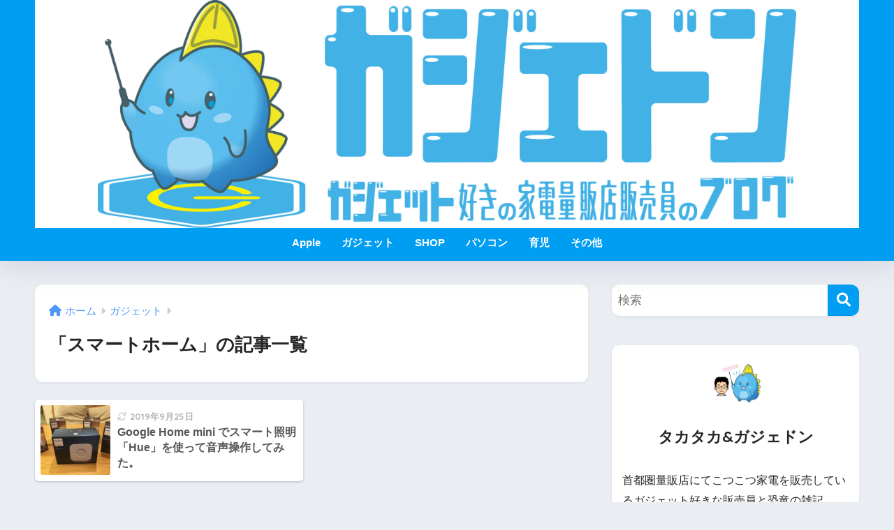

--- FILE ---
content_type: text/html; charset=UTF-8
request_url: https://www.gadgetkaden.com/entry/category/%E3%82%AC%E3%82%B8%E3%82%A7%E3%83%83%E3%83%88/%E3%82%B9%E3%83%9E%E3%83%BC%E3%83%88%E3%83%9B%E3%83%BC%E3%83%A0
body_size: 16167
content:

<!DOCTYPE html>
<html lang="ja">
<head>
  <meta charset="utf-8">
  <meta http-equiv="X-UA-Compatible" content="IE=edge">
  <meta name="HandheldFriendly" content="True">
  <meta name="MobileOptimized" content="320">
  <meta name="viewport" content="width=device-width, initial-scale=1, viewport-fit=cover"/>
  <meta name="msapplication-TileColor" content="#1C81E6">
  <meta name="theme-color" content="#1C81E6">
  <link rel="pingback" href="https://www.gadgetkaden.com/xmlrpc.php">
  <title>「スマートホーム」の記事一覧 | ガジェドン</title>
<meta name='robots' content='max-image-preview:large' />
<link rel='dns-prefetch' href='//fonts.googleapis.com' />
<link rel='dns-prefetch' href='//use.fontawesome.com' />
<link rel="alternate" type="application/rss+xml" title="ガジェドン &raquo; フィード" href="https://www.gadgetkaden.com/feed" />
<link rel="alternate" type="application/rss+xml" title="ガジェドン &raquo; コメントフィード" href="https://www.gadgetkaden.com/comments/feed" />
<script type="text/javascript">
window._wpemojiSettings = {"baseUrl":"https:\/\/s.w.org\/images\/core\/emoji\/14.0.0\/72x72\/","ext":".png","svgUrl":"https:\/\/s.w.org\/images\/core\/emoji\/14.0.0\/svg\/","svgExt":".svg","source":{"concatemoji":"https:\/\/www.gadgetkaden.com\/wp-includes\/js\/wp-emoji-release.min.js?ver=6.1.9"}};
/*! This file is auto-generated */
!function(e,a,t){var n,r,o,i=a.createElement("canvas"),p=i.getContext&&i.getContext("2d");function s(e,t){var a=String.fromCharCode,e=(p.clearRect(0,0,i.width,i.height),p.fillText(a.apply(this,e),0,0),i.toDataURL());return p.clearRect(0,0,i.width,i.height),p.fillText(a.apply(this,t),0,0),e===i.toDataURL()}function c(e){var t=a.createElement("script");t.src=e,t.defer=t.type="text/javascript",a.getElementsByTagName("head")[0].appendChild(t)}for(o=Array("flag","emoji"),t.supports={everything:!0,everythingExceptFlag:!0},r=0;r<o.length;r++)t.supports[o[r]]=function(e){if(p&&p.fillText)switch(p.textBaseline="top",p.font="600 32px Arial",e){case"flag":return s([127987,65039,8205,9895,65039],[127987,65039,8203,9895,65039])?!1:!s([55356,56826,55356,56819],[55356,56826,8203,55356,56819])&&!s([55356,57332,56128,56423,56128,56418,56128,56421,56128,56430,56128,56423,56128,56447],[55356,57332,8203,56128,56423,8203,56128,56418,8203,56128,56421,8203,56128,56430,8203,56128,56423,8203,56128,56447]);case"emoji":return!s([129777,127995,8205,129778,127999],[129777,127995,8203,129778,127999])}return!1}(o[r]),t.supports.everything=t.supports.everything&&t.supports[o[r]],"flag"!==o[r]&&(t.supports.everythingExceptFlag=t.supports.everythingExceptFlag&&t.supports[o[r]]);t.supports.everythingExceptFlag=t.supports.everythingExceptFlag&&!t.supports.flag,t.DOMReady=!1,t.readyCallback=function(){t.DOMReady=!0},t.supports.everything||(n=function(){t.readyCallback()},a.addEventListener?(a.addEventListener("DOMContentLoaded",n,!1),e.addEventListener("load",n,!1)):(e.attachEvent("onload",n),a.attachEvent("onreadystatechange",function(){"complete"===a.readyState&&t.readyCallback()})),(e=t.source||{}).concatemoji?c(e.concatemoji):e.wpemoji&&e.twemoji&&(c(e.twemoji),c(e.wpemoji)))}(window,document,window._wpemojiSettings);
</script>
<style type="text/css">
img.wp-smiley,
img.emoji {
	display: inline !important;
	border: none !important;
	box-shadow: none !important;
	height: 1em !important;
	width: 1em !important;
	margin: 0 0.07em !important;
	vertical-align: -0.1em !important;
	background: none !important;
	padding: 0 !important;
}
</style>
	<link rel='stylesheet' id='sng-stylesheet-css' href='https://www.gadgetkaden.com/wp-content/themes/sango-theme/style.css?version=3.5.20' type='text/css' media='all' />
<link rel='stylesheet' id='sng-option-css' href='https://www.gadgetkaden.com/wp-content/themes/sango-theme/entry-option.css?version=3.5.20' type='text/css' media='all' />
<link rel='stylesheet' id='sng-old-css-css' href='https://www.gadgetkaden.com/wp-content/themes/sango-theme/style-old.css?version=3.5.20' type='text/css' media='all' />
<link rel='stylesheet' id='sango_theme_gutenberg-style-css' href='https://www.gadgetkaden.com/wp-content/themes/sango-theme/library/gutenberg/dist/build/style-blocks.css?version=3.5.20' type='text/css' media='all' />
<style id='sango_theme_gutenberg-style-inline-css' type='text/css'>
:root{--sgb-main-color:#009EF3;--sgb-pastel-color:#b4e0fa;--sgb-accent-color:#ffb36b;--wp--preset--color--sango-main:var(--sgb-main-color);--wp--preset--color--sango-pastel:var(--sgb-pastel-color);--wp--preset--color--sango-accent:var(--sgb-accent-color)}
</style>
<link rel='stylesheet' id='sng-googlefonts-css' href='https://fonts.googleapis.com/css?family=Quicksand%3A500%2C700&#038;display=swap' type='text/css' media='all' />
<link rel='stylesheet' id='sng-fontawesome-css' href='https://use.fontawesome.com/releases/v6.1.1/css/all.css' type='text/css' media='all' />
<link rel='stylesheet' id='wp-block-library-css' href='https://www.gadgetkaden.com/wp-includes/css/dist/block-library/style.min.css?ver=6.1.9' type='text/css' media='all' />
<link rel='stylesheet' id='wp-components-css' href='https://www.gadgetkaden.com/wp-includes/css/dist/components/style.min.css?ver=6.1.9' type='text/css' media='all' />
<link rel='stylesheet' id='wp-block-editor-css' href='https://www.gadgetkaden.com/wp-includes/css/dist/block-editor/style.min.css?ver=6.1.9' type='text/css' media='all' />
<link rel='stylesheet' id='wp-nux-css' href='https://www.gadgetkaden.com/wp-includes/css/dist/nux/style.min.css?ver=6.1.9' type='text/css' media='all' />
<link rel='stylesheet' id='wp-reusable-blocks-css' href='https://www.gadgetkaden.com/wp-includes/css/dist/reusable-blocks/style.min.css?ver=6.1.9' type='text/css' media='all' />
<link rel='stylesheet' id='wp-editor-css' href='https://www.gadgetkaden.com/wp-includes/css/dist/editor/style.min.css?ver=6.1.9' type='text/css' media='all' />
<link rel='stylesheet' id='poripu-theme-gutenberg-cgb-style-css-css' href='https://www.gadgetkaden.com/wp-content/plugins/poripu-theme-gutenberg/dist/blocks.style.build.css' type='text/css' media='all' />
<style id='global-styles-inline-css' type='text/css'>
body{--wp--preset--color--black: #000000;--wp--preset--color--cyan-bluish-gray: #abb8c3;--wp--preset--color--white: #ffffff;--wp--preset--color--pale-pink: #f78da7;--wp--preset--color--vivid-red: #cf2e2e;--wp--preset--color--luminous-vivid-orange: #ff6900;--wp--preset--color--luminous-vivid-amber: #fcb900;--wp--preset--color--light-green-cyan: #7bdcb5;--wp--preset--color--vivid-green-cyan: #00d084;--wp--preset--color--pale-cyan-blue: #8ed1fc;--wp--preset--color--vivid-cyan-blue: #0693e3;--wp--preset--color--vivid-purple: #9b51e0;--wp--preset--color--sango-main: var(--sgb-main-color);--wp--preset--color--sango-pastel: var(--sgb-pastel-color);--wp--preset--color--sango-accent: var(--sgb-accent-color);--wp--preset--color--sango-blue: #009EF3;--wp--preset--color--sango-orange: #ffb36b;--wp--preset--color--sango-red: #f88080;--wp--preset--color--sango-green: #90d581;--wp--preset--color--sango-black: #333;--wp--preset--color--sango-gray: gray;--wp--preset--color--sango-silver: whitesmoke;--wp--preset--color--sango-light-blue: #b4e0fa;--wp--preset--color--sango-light-red: #ffebeb;--wp--preset--color--sango-light-orange: #fff9e6;--wp--preset--gradient--vivid-cyan-blue-to-vivid-purple: linear-gradient(135deg,rgba(6,147,227,1) 0%,rgb(155,81,224) 100%);--wp--preset--gradient--light-green-cyan-to-vivid-green-cyan: linear-gradient(135deg,rgb(122,220,180) 0%,rgb(0,208,130) 100%);--wp--preset--gradient--luminous-vivid-amber-to-luminous-vivid-orange: linear-gradient(135deg,rgba(252,185,0,1) 0%,rgba(255,105,0,1) 100%);--wp--preset--gradient--luminous-vivid-orange-to-vivid-red: linear-gradient(135deg,rgba(255,105,0,1) 0%,rgb(207,46,46) 100%);--wp--preset--gradient--very-light-gray-to-cyan-bluish-gray: linear-gradient(135deg,rgb(238,238,238) 0%,rgb(169,184,195) 100%);--wp--preset--gradient--cool-to-warm-spectrum: linear-gradient(135deg,rgb(74,234,220) 0%,rgb(151,120,209) 20%,rgb(207,42,186) 40%,rgb(238,44,130) 60%,rgb(251,105,98) 80%,rgb(254,248,76) 100%);--wp--preset--gradient--blush-light-purple: linear-gradient(135deg,rgb(255,206,236) 0%,rgb(152,150,240) 100%);--wp--preset--gradient--blush-bordeaux: linear-gradient(135deg,rgb(254,205,165) 0%,rgb(254,45,45) 50%,rgb(107,0,62) 100%);--wp--preset--gradient--luminous-dusk: linear-gradient(135deg,rgb(255,203,112) 0%,rgb(199,81,192) 50%,rgb(65,88,208) 100%);--wp--preset--gradient--pale-ocean: linear-gradient(135deg,rgb(255,245,203) 0%,rgb(182,227,212) 50%,rgb(51,167,181) 100%);--wp--preset--gradient--electric-grass: linear-gradient(135deg,rgb(202,248,128) 0%,rgb(113,206,126) 100%);--wp--preset--gradient--midnight: linear-gradient(135deg,rgb(2,3,129) 0%,rgb(40,116,252) 100%);--wp--preset--duotone--dark-grayscale: url('#wp-duotone-dark-grayscale');--wp--preset--duotone--grayscale: url('#wp-duotone-grayscale');--wp--preset--duotone--purple-yellow: url('#wp-duotone-purple-yellow');--wp--preset--duotone--blue-red: url('#wp-duotone-blue-red');--wp--preset--duotone--midnight: url('#wp-duotone-midnight');--wp--preset--duotone--magenta-yellow: url('#wp-duotone-magenta-yellow');--wp--preset--duotone--purple-green: url('#wp-duotone-purple-green');--wp--preset--duotone--blue-orange: url('#wp-duotone-blue-orange');--wp--preset--font-size--small: 13px;--wp--preset--font-size--medium: 20px;--wp--preset--font-size--large: 36px;--wp--preset--font-size--x-large: 42px;--wp--preset--font-family--default: "Helvetica", "Arial", "Hiragino Kaku Gothic ProN", "Hiragino Sans", YuGothic, "Yu Gothic", "メイリオ", Meiryo, sans-serif;--wp--preset--font-family--notosans: "Noto Sans JP", var(--wp--preset--font-family--default);--wp--preset--font-family--mplusrounded: "M PLUS Rounded 1c", var(--wp--preset--font-family--default);--wp--preset--font-family--dfont: "Quicksand", var(--wp--preset--font-family--default);--wp--preset--spacing--20: 0.44rem;--wp--preset--spacing--30: 0.67rem;--wp--preset--spacing--40: 1rem;--wp--preset--spacing--50: 1.5rem;--wp--preset--spacing--60: 2.25rem;--wp--preset--spacing--70: 3.38rem;--wp--preset--spacing--80: 5.06rem;--wp--custom--wrap--width: 92%;--wp--custom--wrap--default-width: 800px;--wp--custom--wrap--content-width: 1180px;--wp--custom--wrap--max-width: var(--wp--custom--wrap--content-width);--wp--custom--wrap--side: 30%;--wp--custom--wrap--gap: 2em;--wp--custom--wrap--mobile--padding: 15px;--wp--custom--shadow--large: 0 15px 30px -7px rgba(0, 12, 66, 0.15 );--wp--custom--shadow--large-hover: 0 40px 50px -15px rgba(0, 12, 66, 0.2 );--wp--custom--shadow--medium: 0 6px 13px -3px rgba(0, 12, 66, 0.1), 0 0px 1px rgba(0,30,100, 0.1 );--wp--custom--shadow--medium-hover: 0 12px 45px -9px rgb(0 0 0 / 23%);--wp--custom--shadow--solid: 0 1px 2px 0 rgba(24, 44, 84, 0.1), 0 1px 3px 1px rgba(24, 44, 84, 0.1);--wp--custom--shadow--solid-hover: 0 2px 4px 0 rgba(24, 44, 84, 0.1), 0 2px 8px 0 rgba(24, 44, 84, 0.1);--wp--custom--shadow--small: 0 2px 4px #4385bb12;--wp--custom--rounded--medium: 12px;--wp--custom--rounded--small: 6px;--wp--custom--widget--padding-horizontal: 18px;--wp--custom--widget--padding-vertical: 6px;--wp--custom--widget--icon-margin: 6px;--wp--custom--widget--gap: 2.5em;--wp--custom--entry--gap: 1.5rem;--wp--custom--entry--gap-mobile: 1rem;--wp--custom--entry--border-color: #eaedf2;--wp--custom--animation--fade-in: fadeIn 0.7s ease 0s 1 normal;--wp--custom--animation--header: fadeHeader 1s ease 0s 1 normal;--wp--custom--transition--default: 0.3s ease-in-out;--wp--custom--totop--opacity: 0.6;--wp--custom--totop--right: 18px;--wp--custom--totop--bottom: 20px;--wp--custom--totop--mobile--right: 15px;--wp--custom--totop--mobile--bottom: 10px;--wp--custom--toc--button--opacity: 0.6;--wp--custom--footer--column-gap: 40px;}body { margin: 0;--wp--style--global--content-size: 900px;--wp--style--global--wide-size: 980px; }.wp-site-blocks > .alignleft { float: left; margin-right: 2em; }.wp-site-blocks > .alignright { float: right; margin-left: 2em; }.wp-site-blocks > .aligncenter { justify-content: center; margin-left: auto; margin-right: auto; }.wp-site-blocks > * { margin-block-start: 0; margin-block-end: 0; }.wp-site-blocks > * + * { margin-block-start: 1.5rem; }body { --wp--style--block-gap: 1.5rem; }body .is-layout-flow > *{margin-block-start: 0;margin-block-end: 0;}body .is-layout-flow > * + *{margin-block-start: 1.5rem;margin-block-end: 0;}body .is-layout-constrained > *{margin-block-start: 0;margin-block-end: 0;}body .is-layout-constrained > * + *{margin-block-start: 1.5rem;margin-block-end: 0;}body .is-layout-flex{gap: 1.5rem;}body .is-layout-flow > .alignleft{float: left;margin-inline-start: 0;margin-inline-end: 2em;}body .is-layout-flow > .alignright{float: right;margin-inline-start: 2em;margin-inline-end: 0;}body .is-layout-flow > .aligncenter{margin-left: auto !important;margin-right: auto !important;}body .is-layout-constrained > .alignleft{float: left;margin-inline-start: 0;margin-inline-end: 2em;}body .is-layout-constrained > .alignright{float: right;margin-inline-start: 2em;margin-inline-end: 0;}body .is-layout-constrained > .aligncenter{margin-left: auto !important;margin-right: auto !important;}body .is-layout-constrained > :where(:not(.alignleft):not(.alignright):not(.alignfull)){max-width: var(--wp--style--global--content-size);margin-left: auto !important;margin-right: auto !important;}body .is-layout-constrained > .alignwide{max-width: var(--wp--style--global--wide-size);}body .is-layout-flex{display: flex;}body .is-layout-flex{flex-wrap: wrap;align-items: center;}body .is-layout-flex > *{margin: 0;}body{font-family: var(--sgb-font-family);padding-top: 0px;padding-right: 0px;padding-bottom: 0px;padding-left: 0px;}a:where(:not(.wp-element-button)){text-decoration: underline;}.wp-element-button, .wp-block-button__link{background-color: #32373c;border-width: 0;color: #fff;font-family: inherit;font-size: inherit;line-height: inherit;padding: calc(0.667em + 2px) calc(1.333em + 2px);text-decoration: none;}.has-black-color{color: var(--wp--preset--color--black) !important;}.has-cyan-bluish-gray-color{color: var(--wp--preset--color--cyan-bluish-gray) !important;}.has-white-color{color: var(--wp--preset--color--white) !important;}.has-pale-pink-color{color: var(--wp--preset--color--pale-pink) !important;}.has-vivid-red-color{color: var(--wp--preset--color--vivid-red) !important;}.has-luminous-vivid-orange-color{color: var(--wp--preset--color--luminous-vivid-orange) !important;}.has-luminous-vivid-amber-color{color: var(--wp--preset--color--luminous-vivid-amber) !important;}.has-light-green-cyan-color{color: var(--wp--preset--color--light-green-cyan) !important;}.has-vivid-green-cyan-color{color: var(--wp--preset--color--vivid-green-cyan) !important;}.has-pale-cyan-blue-color{color: var(--wp--preset--color--pale-cyan-blue) !important;}.has-vivid-cyan-blue-color{color: var(--wp--preset--color--vivid-cyan-blue) !important;}.has-vivid-purple-color{color: var(--wp--preset--color--vivid-purple) !important;}.has-sango-main-color{color: var(--wp--preset--color--sango-main) !important;}.has-sango-pastel-color{color: var(--wp--preset--color--sango-pastel) !important;}.has-sango-accent-color{color: var(--wp--preset--color--sango-accent) !important;}.has-sango-blue-color{color: var(--wp--preset--color--sango-blue) !important;}.has-sango-orange-color{color: var(--wp--preset--color--sango-orange) !important;}.has-sango-red-color{color: var(--wp--preset--color--sango-red) !important;}.has-sango-green-color{color: var(--wp--preset--color--sango-green) !important;}.has-sango-black-color{color: var(--wp--preset--color--sango-black) !important;}.has-sango-gray-color{color: var(--wp--preset--color--sango-gray) !important;}.has-sango-silver-color{color: var(--wp--preset--color--sango-silver) !important;}.has-sango-light-blue-color{color: var(--wp--preset--color--sango-light-blue) !important;}.has-sango-light-red-color{color: var(--wp--preset--color--sango-light-red) !important;}.has-sango-light-orange-color{color: var(--wp--preset--color--sango-light-orange) !important;}.has-black-background-color{background-color: var(--wp--preset--color--black) !important;}.has-cyan-bluish-gray-background-color{background-color: var(--wp--preset--color--cyan-bluish-gray) !important;}.has-white-background-color{background-color: var(--wp--preset--color--white) !important;}.has-pale-pink-background-color{background-color: var(--wp--preset--color--pale-pink) !important;}.has-vivid-red-background-color{background-color: var(--wp--preset--color--vivid-red) !important;}.has-luminous-vivid-orange-background-color{background-color: var(--wp--preset--color--luminous-vivid-orange) !important;}.has-luminous-vivid-amber-background-color{background-color: var(--wp--preset--color--luminous-vivid-amber) !important;}.has-light-green-cyan-background-color{background-color: var(--wp--preset--color--light-green-cyan) !important;}.has-vivid-green-cyan-background-color{background-color: var(--wp--preset--color--vivid-green-cyan) !important;}.has-pale-cyan-blue-background-color{background-color: var(--wp--preset--color--pale-cyan-blue) !important;}.has-vivid-cyan-blue-background-color{background-color: var(--wp--preset--color--vivid-cyan-blue) !important;}.has-vivid-purple-background-color{background-color: var(--wp--preset--color--vivid-purple) !important;}.has-sango-main-background-color{background-color: var(--wp--preset--color--sango-main) !important;}.has-sango-pastel-background-color{background-color: var(--wp--preset--color--sango-pastel) !important;}.has-sango-accent-background-color{background-color: var(--wp--preset--color--sango-accent) !important;}.has-sango-blue-background-color{background-color: var(--wp--preset--color--sango-blue) !important;}.has-sango-orange-background-color{background-color: var(--wp--preset--color--sango-orange) !important;}.has-sango-red-background-color{background-color: var(--wp--preset--color--sango-red) !important;}.has-sango-green-background-color{background-color: var(--wp--preset--color--sango-green) !important;}.has-sango-black-background-color{background-color: var(--wp--preset--color--sango-black) !important;}.has-sango-gray-background-color{background-color: var(--wp--preset--color--sango-gray) !important;}.has-sango-silver-background-color{background-color: var(--wp--preset--color--sango-silver) !important;}.has-sango-light-blue-background-color{background-color: var(--wp--preset--color--sango-light-blue) !important;}.has-sango-light-red-background-color{background-color: var(--wp--preset--color--sango-light-red) !important;}.has-sango-light-orange-background-color{background-color: var(--wp--preset--color--sango-light-orange) !important;}.has-black-border-color{border-color: var(--wp--preset--color--black) !important;}.has-cyan-bluish-gray-border-color{border-color: var(--wp--preset--color--cyan-bluish-gray) !important;}.has-white-border-color{border-color: var(--wp--preset--color--white) !important;}.has-pale-pink-border-color{border-color: var(--wp--preset--color--pale-pink) !important;}.has-vivid-red-border-color{border-color: var(--wp--preset--color--vivid-red) !important;}.has-luminous-vivid-orange-border-color{border-color: var(--wp--preset--color--luminous-vivid-orange) !important;}.has-luminous-vivid-amber-border-color{border-color: var(--wp--preset--color--luminous-vivid-amber) !important;}.has-light-green-cyan-border-color{border-color: var(--wp--preset--color--light-green-cyan) !important;}.has-vivid-green-cyan-border-color{border-color: var(--wp--preset--color--vivid-green-cyan) !important;}.has-pale-cyan-blue-border-color{border-color: var(--wp--preset--color--pale-cyan-blue) !important;}.has-vivid-cyan-blue-border-color{border-color: var(--wp--preset--color--vivid-cyan-blue) !important;}.has-vivid-purple-border-color{border-color: var(--wp--preset--color--vivid-purple) !important;}.has-sango-main-border-color{border-color: var(--wp--preset--color--sango-main) !important;}.has-sango-pastel-border-color{border-color: var(--wp--preset--color--sango-pastel) !important;}.has-sango-accent-border-color{border-color: var(--wp--preset--color--sango-accent) !important;}.has-sango-blue-border-color{border-color: var(--wp--preset--color--sango-blue) !important;}.has-sango-orange-border-color{border-color: var(--wp--preset--color--sango-orange) !important;}.has-sango-red-border-color{border-color: var(--wp--preset--color--sango-red) !important;}.has-sango-green-border-color{border-color: var(--wp--preset--color--sango-green) !important;}.has-sango-black-border-color{border-color: var(--wp--preset--color--sango-black) !important;}.has-sango-gray-border-color{border-color: var(--wp--preset--color--sango-gray) !important;}.has-sango-silver-border-color{border-color: var(--wp--preset--color--sango-silver) !important;}.has-sango-light-blue-border-color{border-color: var(--wp--preset--color--sango-light-blue) !important;}.has-sango-light-red-border-color{border-color: var(--wp--preset--color--sango-light-red) !important;}.has-sango-light-orange-border-color{border-color: var(--wp--preset--color--sango-light-orange) !important;}.has-vivid-cyan-blue-to-vivid-purple-gradient-background{background: var(--wp--preset--gradient--vivid-cyan-blue-to-vivid-purple) !important;}.has-light-green-cyan-to-vivid-green-cyan-gradient-background{background: var(--wp--preset--gradient--light-green-cyan-to-vivid-green-cyan) !important;}.has-luminous-vivid-amber-to-luminous-vivid-orange-gradient-background{background: var(--wp--preset--gradient--luminous-vivid-amber-to-luminous-vivid-orange) !important;}.has-luminous-vivid-orange-to-vivid-red-gradient-background{background: var(--wp--preset--gradient--luminous-vivid-orange-to-vivid-red) !important;}.has-very-light-gray-to-cyan-bluish-gray-gradient-background{background: var(--wp--preset--gradient--very-light-gray-to-cyan-bluish-gray) !important;}.has-cool-to-warm-spectrum-gradient-background{background: var(--wp--preset--gradient--cool-to-warm-spectrum) !important;}.has-blush-light-purple-gradient-background{background: var(--wp--preset--gradient--blush-light-purple) !important;}.has-blush-bordeaux-gradient-background{background: var(--wp--preset--gradient--blush-bordeaux) !important;}.has-luminous-dusk-gradient-background{background: var(--wp--preset--gradient--luminous-dusk) !important;}.has-pale-ocean-gradient-background{background: var(--wp--preset--gradient--pale-ocean) !important;}.has-electric-grass-gradient-background{background: var(--wp--preset--gradient--electric-grass) !important;}.has-midnight-gradient-background{background: var(--wp--preset--gradient--midnight) !important;}.has-small-font-size{font-size: var(--wp--preset--font-size--small) !important;}.has-medium-font-size{font-size: var(--wp--preset--font-size--medium) !important;}.has-large-font-size{font-size: var(--wp--preset--font-size--large) !important;}.has-x-large-font-size{font-size: var(--wp--preset--font-size--x-large) !important;}.has-default-font-family{font-family: var(--wp--preset--font-family--default) !important;}.has-notosans-font-family{font-family: var(--wp--preset--font-family--notosans) !important;}.has-mplusrounded-font-family{font-family: var(--wp--preset--font-family--mplusrounded) !important;}.has-dfont-font-family{font-family: var(--wp--preset--font-family--dfont) !important;}
.wp-block-navigation a:where(:not(.wp-element-button)){color: inherit;}
.wp-block-pullquote{font-size: 1.5em;line-height: 1.6;}
.wp-block-button .wp-block-button__link{background-color: var(--wp--preset--color--sango-main);border-radius: var(--wp--custom--rounded--medium);color: #fff;font-size: 18px;font-weight: 600;padding-top: 0.4em;padding-right: 1.3em;padding-bottom: 0.4em;padding-left: 1.3em;}
</style>
<link rel='stylesheet' id='avatar-manager-css' href='https://www.gadgetkaden.com/wp-content/plugins/avatar-manager/assets/css/avatar-manager.min.css' type='text/css' media='all' />
<link rel='stylesheet' id='contact-form-7-css' href='https://www.gadgetkaden.com/wp-content/plugins/contact-form-7/includes/css/styles.css' type='text/css' media='all' />
<link rel='stylesheet' id='sbd-block-style-post-css' href='https://www.gadgetkaden.com/wp-content/plugins/simpleblogdesign-main/build/style-index.css' type='text/css' media='all' />
<link rel='stylesheet' id='sbd-sroll-css-css' href='https://www.gadgetkaden.com/wp-content/plugins/simpleblogdesign-main/addon/scroll-hint/style.css' type='text/css' media='all' />
<link rel='stylesheet' id='yyi_rinker_stylesheet-css' href='https://www.gadgetkaden.com/wp-content/plugins/yyi-rinker/css/style.css?v=1.1.10' type='text/css' media='all' />
<link rel='stylesheet' id='child-style-css' href='https://www.gadgetkaden.com/wp-content/themes/sango-theme-child/style.css' type='text/css' media='all' />
<link rel='stylesheet' id='sbd_style-css' href='https://www.gadgetkaden.com/?sbd=1' type='text/css' media='all' />
<script type='text/javascript' src='https://www.gadgetkaden.com/wp-includes/js/jquery/jquery.min.js?ver=3.6.1' id='jquery-core-js'></script>
<script type='text/javascript' src='https://www.gadgetkaden.com/wp-includes/js/jquery/jquery-migrate.min.js?ver=3.3.2' id='jquery-migrate-js'></script>
<script type='text/javascript' src='https://www.gadgetkaden.com/wp-content/plugins/avatar-manager/assets/js/avatar-manager.min.js' id='avatar-manager-js'></script>
<script type='application/json' id='wpp-json'>
{"sampling_active":0,"sampling_rate":100,"ajax_url":"https:\/\/www.gadgetkaden.com\/wp-json\/wordpress-popular-posts\/v1\/popular-posts","api_url":"https:\/\/www.gadgetkaden.com\/wp-json\/wordpress-popular-posts","ID":0,"token":"26f2eac199","lang":0,"debug":0}
</script>
<script type='text/javascript' src='https://www.gadgetkaden.com/wp-content/plugins/wordpress-popular-posts/assets/js/wpp.min.js' id='wpp-js-js'></script>
<script type='text/javascript' src='https://www.gadgetkaden.com/wp-content/plugins/yyi-rinker/js/event-tracking.js?v=1.1.10' id='yyi_rinker_event_tracking_script-js'></script>
<link rel="https://api.w.org/" href="https://www.gadgetkaden.com/wp-json/" /><link rel="alternate" type="application/json" href="https://www.gadgetkaden.com/wp-json/wp/v2/categories/33" /><link rel="EditURI" type="application/rsd+xml" title="RSD" href="https://www.gadgetkaden.com/xmlrpc.php?rsd" />
            <style id="wpp-loading-animation-styles">@-webkit-keyframes bgslide{from{background-position-x:0}to{background-position-x:-200%}}@keyframes bgslide{from{background-position-x:0}to{background-position-x:-200%}}.wpp-widget-placeholder,.wpp-widget-block-placeholder{margin:0 auto;width:60px;height:3px;background:#dd3737;background:linear-gradient(90deg,#dd3737 0%,#571313 10%,#dd3737 100%);background-size:200% auto;border-radius:3px;-webkit-animation:bgslide 1s infinite linear;animation:bgslide 1s infinite linear}</style>
            <script type="text/javascript" language="javascript">
    var vc_pid = "886043357";
</script><script type="text/javascript" src="//aml.valuecommerce.com/vcdal.js" async></script><style>
.yyi-rinker-images {
    display: flex;
    justify-content: center;
    align-items: center;
    position: relative;

}
div.yyi-rinker-image img.yyi-rinker-main-img.hidden {
    display: none;
}

.yyi-rinker-images-arrow {
    cursor: pointer;
    position: absolute;
    top: 50%;
    display: block;
    margin-top: -11px;
    opacity: 0.6;
    width: 22px;
}

.yyi-rinker-images-arrow-left{
    left: -10px;
}
.yyi-rinker-images-arrow-right{
    right: -10px;
}

.yyi-rinker-images-arrow-left.hidden {
    display: none;
}

.yyi-rinker-images-arrow-right.hidden {
    display: none;
}
div.yyi-rinker-contents.yyi-rinker-design-tate  div.yyi-rinker-box{
    flex-direction: column;
}

div.yyi-rinker-contents.yyi-rinker-design-slim div.yyi-rinker-box .yyi-rinker-links {
    flex-direction: column;
}

div.yyi-rinker-contents.yyi-rinker-design-slim div.yyi-rinker-info {
    width: 100%;
}

div.yyi-rinker-contents.yyi-rinker-design-slim .yyi-rinker-title {
    text-align: center;
}

div.yyi-rinker-contents.yyi-rinker-design-slim .yyi-rinker-links {
    text-align: center;
}
div.yyi-rinker-contents.yyi-rinker-design-slim .yyi-rinker-image {
    margin: auto;
}

div.yyi-rinker-contents.yyi-rinker-design-slim div.yyi-rinker-info ul.yyi-rinker-links li {
	align-self: stretch;
}
div.yyi-rinker-contents.yyi-rinker-design-slim div.yyi-rinker-box div.yyi-rinker-info {
	padding: 0;
}
div.yyi-rinker-contents.yyi-rinker-design-slim div.yyi-rinker-box {
	flex-direction: column;
	padding: 14px 5px 0;
}

.yyi-rinker-design-slim div.yyi-rinker-box div.yyi-rinker-info {
	text-align: center;
}

.yyi-rinker-design-slim div.price-box span.price {
	display: block;
}

div.yyi-rinker-contents.yyi-rinker-design-slim div.yyi-rinker-info div.yyi-rinker-title a{
	font-size:16px;
}

div.yyi-rinker-contents.yyi-rinker-design-slim ul.yyi-rinker-links li.amazonkindlelink:before,  div.yyi-rinker-contents.yyi-rinker-design-slim ul.yyi-rinker-links li.amazonlink:before,  div.yyi-rinker-contents.yyi-rinker-design-slim ul.yyi-rinker-links li.rakutenlink:before,  div.yyi-rinker-contents.yyi-rinker-design-slim ul.yyi-rinker-links li.yahoolink:before {
	font-size:12px;
}

div.yyi-rinker-contents.yyi-rinker-design-slim ul.yyi-rinker-links li a {
	font-size: 13px;
}
.entry-content ul.yyi-rinker-links li {
	padding: 0;
}

				</style><meta property="og:title" content="「スマートホーム」の記事一覧" />
<meta property="og:description" content="ガジェドンの「スマートホーム」についての投稿一覧です。" />
<meta property="og:type" content="article" />
<meta property="og:url" content="https://www.gadgetkaden.com/entry/category/%e3%82%ac%e3%82%b8%e3%82%a7%e3%83%83%e3%83%88/%e3%82%b9%e3%83%9e%e3%83%bc%e3%83%88%e3%83%9b%e3%83%bc%e3%83%a0" />
<meta property="og:image" content="https://www.gadgetkaden.com/wp-content/uploads/2020/03/gajedon_logo01-scaled.jpg" />
<meta name="thumbnail" content="https://www.gadgetkaden.com/wp-content/uploads/2020/03/gajedon_logo01-scaled.jpg" />
<meta property="og:site_name" content="ガジェドン" />
<meta name="twitter:card" content="summary_large_image" />
<script data-ad-client="ca-pub-3956925496923967" async src="https://pagead2.googlesyndication.com/pagead/js/adsbygoogle.js"></script><!-- gtag.js -->
<script async src="https://www.googletagmanager.com/gtag/js?id=UA-107095079-1"></script>
<script>
  window.dataLayer = window.dataLayer || [];
  function gtag(){dataLayer.push(arguments);}
  gtag('js', new Date());
  gtag('config', 'UA-107095079-1');
</script>
<link rel="icon" href="https://www.gadgetkaden.com/wp-content/uploads/2020/03/cropped-gajedon_logo03-32x32.png" sizes="32x32" />
<link rel="icon" href="https://www.gadgetkaden.com/wp-content/uploads/2020/03/cropped-gajedon_logo03-192x192.png" sizes="192x192" />
<link rel="apple-touch-icon" href="https://www.gadgetkaden.com/wp-content/uploads/2020/03/cropped-gajedon_logo03-180x180.png" />
<meta name="msapplication-TileImage" content="https://www.gadgetkaden.com/wp-content/uploads/2020/03/cropped-gajedon_logo03-270x270.png" />
		<style type="text/css" id="wp-custom-css">
			追加 CSS
/*ロゴ画像を横全体に表示*/
/*ロゴ画像を横いっぱいに*/
#inner-header, #drawer + #inner-header, #logo {
    width: 100%;
    max-width: 100%;
    margin: 0;
    padding: 0;
}
.header--center #logo img {
    padding: 0;
    height: auto;
    width: 100%;
    max-width: 1000px;
}
.header--center #logo {
    padding: 0;
    background: #ffffff;
}

@media only screen and (min-width: 1030px) {
    .single #logo img, .page #logo img {
        max-width: 92%;
    }
}

@media only screen and (min-width: 1240px) {
    .single #logo img, .page #logo img {
        max-width: 1180px;
    }
}
/*END ロゴ画像を横いっぱいに*/

.yourprofile {
    padding: 10px 0;
}
.yourprofile .profile-img {
    margin: 10px auto 0;
}
/*--------------------------------------
  Rinkerカスタマイズ　マクリンさんver
--------------------------------------*/
/*Rinker変更*/
div.yyi-rinker-contents ul.yyi-rinker-links li.yahoolink {
    background: #51a7e8;
}
div.yyi-rinker-contents ul.yyi-rinker-links li a {
    padding-left: 0px;
}
@media screen and (min-width: 375px) and (max-width:490px){/*スマホ表示用（ブレイクポイント500px）*/
/*-----全体-----*/
div.yyi-rinker-contents div.yyi-rinker-box {
    display: block;/*縦表示になるように*/
}
/*-----商品名やボタンなど-----*/
div.yyi-rinker-info {/*全体*/
    padding: 0;/*余白削除*/
    margin: auto;/*中央揃え*/
    width: 87%;/*横幅*/
    text-align: center;/*商品名やボタンを中央表示*/
}
div.yyi-rinker-contents div.yyi-rinker-detail .price-box .price {/*価格*/
    display: block;/*価格を縦並びにする*/
}
div.yyi-rinker-contents ul.yyi-rinker-links li {/*ボタン*/
    width: 100%;/*横幅いっぱい*/
    margin: .5em 0;/*上下の余白　左右の余白削除*/
    line-height:44px;
    height: 44px;
    font-size: 0.95em;
    padding: 0 14px 0 10px;
}
body div.yyi-rinker-contents ul.yyi-rinker-links li a {/*ボタンの文字*/
    padding: 0;/*文字の余計な余白を削除*/
    height:44px;
    line-height:44px;
    font-size: 0.95em;
}
/* rinker 商品詳細幅を広げる */
div.yyi-rinker-contents div.yyi-rinker-box div.yyi-rinker-info {
    width: calc(100% - 20px);
    display:block;
}
/* rinker サムネイル幅を230pxに */
div.yyi-rinker-contents div.yyi-rinker-image {
    width: 230px;
    min-width: 140px;
    padding: 0;
    margin-left:auto;
    margin-right:auto
}
div.yyi-rinker-contents img.yyi-rinker-main-img {
    width: auto;
}}
/*Rinker自由ボタンのマウスオーバー時*/
div.yyi-rinker-contents ul.yyi-rinker-links li.freelink2 a:hover {
    box-shadow: 0 12px 15px -5px rgba(0,0,0,.25);
}
div.yyi-rinker-contents ul.yyi-rinker-links li.amazonlink a:before, div.yyi-rinker-contents ul.yyi-rinker-links li.rakutenlink a:before, div.yyi-rinker-contents ul.yyi-rinker-links li.yahoolink a:before {
    content: "";
}		</style>
		<style> a{color:#4f96f6}.header, .drawer__title{background-color:#009EF3}#logo a{color:#FFF}.desktop-nav li a , .mobile-nav li a, #drawer__open, .header-search__open, .drawer__title{color:#FFF}.drawer__title__close span, .drawer__title__close span:before{background:#FFF}.desktop-nav li:after{background:#FFF}.mobile-nav .current-menu-item{border-bottom-color:#FFF}.widgettitle, .sidebar .wp-block-group h2, .drawer .wp-block-group h2{color:#009EF3;background-color:#b4e0fa}#footer-menu a, .copyright{color:#FFF}#footer-menu{background-color:#009EF3}.footer{background-color:#e0e4eb}.footer, .footer a, .footer .widget ul li a{color:#3c3c3c}body{font-size:100%}@media only screen and (min-width:481px){body{font-size:107%}}@media only screen and (min-width:1030px){body{font-size:107%}}.totop{background:#009EF3}.header-info a{color:#FFF;background:linear-gradient(95deg, #738bff, #85e3ec)}.fixed-menu ul{background:#FFF}.fixed-menu a{color:#a2a7ab}.fixed-menu .current-menu-item a, .fixed-menu ul li a.active{color:#009EF3}.post-tab{background:#FFF}.post-tab > div{color:#a7a7a7}body{--sgb-font-family:var(--wp--preset--font-family--default)}#fixed_sidebar{top:0px}:target{scroll-margin-top:0px}</style></head>
<body class="archive category category-33 fa5">
  <svg xmlns="http://www.w3.org/2000/svg" viewBox="0 0 0 0" width="0" height="0" focusable="false" role="none" style="visibility: hidden; position: absolute; left: -9999px; overflow: hidden;" ><defs><filter id="wp-duotone-dark-grayscale"><feColorMatrix color-interpolation-filters="sRGB" type="matrix" values=" .299 .587 .114 0 0 .299 .587 .114 0 0 .299 .587 .114 0 0 .299 .587 .114 0 0 " /><feComponentTransfer color-interpolation-filters="sRGB" ><feFuncR type="table" tableValues="0 0.49803921568627" /><feFuncG type="table" tableValues="0 0.49803921568627" /><feFuncB type="table" tableValues="0 0.49803921568627" /><feFuncA type="table" tableValues="1 1" /></feComponentTransfer><feComposite in2="SourceGraphic" operator="in" /></filter></defs></svg><svg xmlns="http://www.w3.org/2000/svg" viewBox="0 0 0 0" width="0" height="0" focusable="false" role="none" style="visibility: hidden; position: absolute; left: -9999px; overflow: hidden;" ><defs><filter id="wp-duotone-grayscale"><feColorMatrix color-interpolation-filters="sRGB" type="matrix" values=" .299 .587 .114 0 0 .299 .587 .114 0 0 .299 .587 .114 0 0 .299 .587 .114 0 0 " /><feComponentTransfer color-interpolation-filters="sRGB" ><feFuncR type="table" tableValues="0 1" /><feFuncG type="table" tableValues="0 1" /><feFuncB type="table" tableValues="0 1" /><feFuncA type="table" tableValues="1 1" /></feComponentTransfer><feComposite in2="SourceGraphic" operator="in" /></filter></defs></svg><svg xmlns="http://www.w3.org/2000/svg" viewBox="0 0 0 0" width="0" height="0" focusable="false" role="none" style="visibility: hidden; position: absolute; left: -9999px; overflow: hidden;" ><defs><filter id="wp-duotone-purple-yellow"><feColorMatrix color-interpolation-filters="sRGB" type="matrix" values=" .299 .587 .114 0 0 .299 .587 .114 0 0 .299 .587 .114 0 0 .299 .587 .114 0 0 " /><feComponentTransfer color-interpolation-filters="sRGB" ><feFuncR type="table" tableValues="0.54901960784314 0.98823529411765" /><feFuncG type="table" tableValues="0 1" /><feFuncB type="table" tableValues="0.71764705882353 0.25490196078431" /><feFuncA type="table" tableValues="1 1" /></feComponentTransfer><feComposite in2="SourceGraphic" operator="in" /></filter></defs></svg><svg xmlns="http://www.w3.org/2000/svg" viewBox="0 0 0 0" width="0" height="0" focusable="false" role="none" style="visibility: hidden; position: absolute; left: -9999px; overflow: hidden;" ><defs><filter id="wp-duotone-blue-red"><feColorMatrix color-interpolation-filters="sRGB" type="matrix" values=" .299 .587 .114 0 0 .299 .587 .114 0 0 .299 .587 .114 0 0 .299 .587 .114 0 0 " /><feComponentTransfer color-interpolation-filters="sRGB" ><feFuncR type="table" tableValues="0 1" /><feFuncG type="table" tableValues="0 0.27843137254902" /><feFuncB type="table" tableValues="0.5921568627451 0.27843137254902" /><feFuncA type="table" tableValues="1 1" /></feComponentTransfer><feComposite in2="SourceGraphic" operator="in" /></filter></defs></svg><svg xmlns="http://www.w3.org/2000/svg" viewBox="0 0 0 0" width="0" height="0" focusable="false" role="none" style="visibility: hidden; position: absolute; left: -9999px; overflow: hidden;" ><defs><filter id="wp-duotone-midnight"><feColorMatrix color-interpolation-filters="sRGB" type="matrix" values=" .299 .587 .114 0 0 .299 .587 .114 0 0 .299 .587 .114 0 0 .299 .587 .114 0 0 " /><feComponentTransfer color-interpolation-filters="sRGB" ><feFuncR type="table" tableValues="0 0" /><feFuncG type="table" tableValues="0 0.64705882352941" /><feFuncB type="table" tableValues="0 1" /><feFuncA type="table" tableValues="1 1" /></feComponentTransfer><feComposite in2="SourceGraphic" operator="in" /></filter></defs></svg><svg xmlns="http://www.w3.org/2000/svg" viewBox="0 0 0 0" width="0" height="0" focusable="false" role="none" style="visibility: hidden; position: absolute; left: -9999px; overflow: hidden;" ><defs><filter id="wp-duotone-magenta-yellow"><feColorMatrix color-interpolation-filters="sRGB" type="matrix" values=" .299 .587 .114 0 0 .299 .587 .114 0 0 .299 .587 .114 0 0 .299 .587 .114 0 0 " /><feComponentTransfer color-interpolation-filters="sRGB" ><feFuncR type="table" tableValues="0.78039215686275 1" /><feFuncG type="table" tableValues="0 0.94901960784314" /><feFuncB type="table" tableValues="0.35294117647059 0.47058823529412" /><feFuncA type="table" tableValues="1 1" /></feComponentTransfer><feComposite in2="SourceGraphic" operator="in" /></filter></defs></svg><svg xmlns="http://www.w3.org/2000/svg" viewBox="0 0 0 0" width="0" height="0" focusable="false" role="none" style="visibility: hidden; position: absolute; left: -9999px; overflow: hidden;" ><defs><filter id="wp-duotone-purple-green"><feColorMatrix color-interpolation-filters="sRGB" type="matrix" values=" .299 .587 .114 0 0 .299 .587 .114 0 0 .299 .587 .114 0 0 .299 .587 .114 0 0 " /><feComponentTransfer color-interpolation-filters="sRGB" ><feFuncR type="table" tableValues="0.65098039215686 0.40392156862745" /><feFuncG type="table" tableValues="0 1" /><feFuncB type="table" tableValues="0.44705882352941 0.4" /><feFuncA type="table" tableValues="1 1" /></feComponentTransfer><feComposite in2="SourceGraphic" operator="in" /></filter></defs></svg><svg xmlns="http://www.w3.org/2000/svg" viewBox="0 0 0 0" width="0" height="0" focusable="false" role="none" style="visibility: hidden; position: absolute; left: -9999px; overflow: hidden;" ><defs><filter id="wp-duotone-blue-orange"><feColorMatrix color-interpolation-filters="sRGB" type="matrix" values=" .299 .587 .114 0 0 .299 .587 .114 0 0 .299 .587 .114 0 0 .299 .587 .114 0 0 " /><feComponentTransfer color-interpolation-filters="sRGB" ><feFuncR type="table" tableValues="0.098039215686275 1" /><feFuncG type="table" tableValues="0 0.66274509803922" /><feFuncB type="table" tableValues="0.84705882352941 0.41960784313725" /><feFuncA type="table" tableValues="1 1" /></feComponentTransfer><feComposite in2="SourceGraphic" operator="in" /></filter></defs></svg>  <div id="container"> 
          <header class="header header--center">
            <div id="inner-header" class="wrap">
    <div id="logo" class="header-logo h1 dfont">
    <a href="https://www.gadgetkaden.com/" class="header-logo__link">
              <img src="https://www.gadgetkaden.com/wp-content/uploads/2022/08/gajedon_logo01-scaled.jpg" alt="ガジェドン" width="2560" height="837" class="header-logo__img">
                </a>
  </div>
  <div class="header-search">
    <input type="checkbox" class="header-search__input" id="header-search-input" onclick="document.querySelector('.header-search__modal .searchform__input').focus()">
  <label class="header-search__close" for="header-search-input"></label>
  <div class="header-search__modal">
    <form role="search" method="get" class="searchform" action="https://www.gadgetkaden.com/">
  <div>
    <input type="search" class="searchform__input" name="s" value="" placeholder="検索" />
    <button type="submit" class="searchform__submit" aria-label="検索"><i class="fas fa-search" aria-hidden="true"></i></button>
  </div>
</form>  </div>
</div>  <nav class="desktop-nav clearfix"><ul id="menu-%e5%9f%ba%e6%9c%ac%e3%83%a1%e3%83%8b%e3%83%a5%e3%83%bc" class="menu"><li id="menu-item-632" class="menu-item menu-item-type-taxonomy menu-item-object-category menu-item-has-children menu-item-632"><a href="https://www.gadgetkaden.com/entry/category/apple">Apple</a>
<ul class="sub-menu">
	<li id="menu-item-637" class="menu-item menu-item-type-taxonomy menu-item-object-category menu-item-637"><a href="https://www.gadgetkaden.com/entry/category/apple/mac">Mac</a></li>
	<li id="menu-item-636" class="menu-item menu-item-type-taxonomy menu-item-object-category menu-item-636"><a href="https://www.gadgetkaden.com/entry/category/apple/iphone">iPhone</a></li>
	<li id="menu-item-635" class="menu-item menu-item-type-taxonomy menu-item-object-category menu-item-635"><a href="https://www.gadgetkaden.com/entry/category/apple/ipad">IPad</a></li>
	<li id="menu-item-634" class="menu-item menu-item-type-taxonomy menu-item-object-category menu-item-634"><a href="https://www.gadgetkaden.com/entry/category/apple/apple-watch">Apple Watch</a></li>
	<li id="menu-item-633" class="menu-item menu-item-type-taxonomy menu-item-object-category menu-item-633"><a href="https://www.gadgetkaden.com/entry/category/apple/airpods">AirPods</a></li>
</ul>
</li>
<li id="menu-item-646" class="menu-item menu-item-type-taxonomy menu-item-object-category current-category-ancestor current-menu-ancestor current-menu-parent current-category-parent menu-item-has-children menu-item-646"><a href="https://www.gadgetkaden.com/entry/category/%e3%82%ac%e3%82%b8%e3%82%a7%e3%83%83%e3%83%88">ガジェット</a>
<ul class="sub-menu">
	<li id="menu-item-648" class="menu-item menu-item-type-taxonomy menu-item-object-category menu-item-648"><a href="https://www.gadgetkaden.com/entry/category/%e3%82%ac%e3%82%b8%e3%82%a7%e3%83%83%e3%83%88/%e3%82%b9%e3%83%9e%e3%83%bc%e3%83%88%e3%82%b9%e3%83%94%e3%83%bc%e3%82%ab%e3%83%bc">スマートスピーカー</a></li>
	<li id="menu-item-649" class="menu-item menu-item-type-taxonomy menu-item-object-category current-menu-item menu-item-649"><a href="https://www.gadgetkaden.com/entry/category/%e3%82%ac%e3%82%b8%e3%82%a7%e3%83%83%e3%83%88/%e3%82%b9%e3%83%9e%e3%83%bc%e3%83%88%e3%83%9b%e3%83%bc%e3%83%a0" aria-current="page">スマートホーム</a></li>
	<li id="menu-item-647" class="menu-item menu-item-type-taxonomy menu-item-object-category menu-item-647"><a href="https://www.gadgetkaden.com/entry/category/%e3%82%ac%e3%82%b8%e3%82%a7%e3%83%83%e3%83%88/%e3%82%aa%e3%83%bc%e3%83%87%e3%82%a3%e3%82%aa">オーディオ</a></li>
	<li id="menu-item-650" class="menu-item menu-item-type-taxonomy menu-item-object-category menu-item-650"><a href="https://www.gadgetkaden.com/entry/category/%e3%82%ac%e3%82%b8%e3%82%a7%e3%83%83%e3%83%88/%e6%a0%bc%e5%ae%89sim">格安SIM</a></li>
</ul>
</li>
<li id="menu-item-638" class="menu-item menu-item-type-taxonomy menu-item-object-category menu-item-has-children menu-item-638"><a href="https://www.gadgetkaden.com/entry/category/shop">SHOP</a>
<ul class="sub-menu">
	<li id="menu-item-640" class="menu-item menu-item-type-taxonomy menu-item-object-category menu-item-640"><a href="https://www.gadgetkaden.com/entry/category/shop/%e3%82%b3%e3%82%b9%e3%83%88%e3%82%b3">コストコ</a></li>
	<li id="menu-item-641" class="menu-item menu-item-type-taxonomy menu-item-object-category menu-item-641"><a href="https://www.gadgetkaden.com/entry/category/shop/%e3%83%a6%e3%83%8b%e3%82%af%e3%83%ad">ユニクロ</a></li>
	<li id="menu-item-1261" class="menu-item menu-item-type-taxonomy menu-item-object-category menu-item-1261"><a href="https://www.gadgetkaden.com/entry/category/shop/qr%e3%82%b3%e3%83%bc%e3%83%89">QRコード</a></li>
	<li id="menu-item-639" class="menu-item menu-item-type-taxonomy menu-item-object-category menu-item-639"><a href="https://www.gadgetkaden.com/entry/category/shop/amazon">Amazon</a></li>
	<li id="menu-item-642" class="menu-item menu-item-type-taxonomy menu-item-object-category menu-item-642"><a href="https://www.gadgetkaden.com/entry/category/shop/%e5%ae%b6%e9%9b%bb%e5%95%86%e5%93%81">家電商品</a></li>
	<li id="menu-item-643" class="menu-item menu-item-type-taxonomy menu-item-object-category menu-item-643"><a href="https://www.gadgetkaden.com/entry/category/shop/%e5%ae%b6%e9%9b%bb%e9%87%8f%e8%b2%a9%e5%ba%97">家電量販店</a></li>
	<li id="menu-item-644" class="menu-item menu-item-type-taxonomy menu-item-object-category menu-item-644"><a href="https://www.gadgetkaden.com/entry/category/shop/%e7%84%a1%e5%8d%b0%e8%89%af%e5%93%81">無印良品</a></li>
</ul>
</li>
<li id="menu-item-657" class="menu-item menu-item-type-taxonomy menu-item-object-category menu-item-has-children menu-item-657"><a href="https://www.gadgetkaden.com/entry/category/%e3%83%91%e3%82%bd%e3%82%b3%e3%83%b3">パソコン</a>
<ul class="sub-menu">
	<li id="menu-item-658" class="menu-item menu-item-type-taxonomy menu-item-object-category menu-item-658"><a href="https://www.gadgetkaden.com/entry/category/%e3%83%91%e3%82%bd%e3%82%b3%e3%83%b3/surface">Surface</a></li>
	<li id="menu-item-659" class="menu-item menu-item-type-taxonomy menu-item-object-category menu-item-659"><a href="https://www.gadgetkaden.com/entry/category/%e3%83%91%e3%82%bd%e3%82%b3%e3%83%b3/windows">Windows</a></li>
	<li id="menu-item-660" class="menu-item menu-item-type-taxonomy menu-item-object-category menu-item-660"><a href="https://www.gadgetkaden.com/entry/category/%e3%83%91%e3%82%bd%e3%82%b3%e3%83%b3/%e3%82%b5%e3%83%9d%e3%83%bc%e3%83%88">サポート</a></li>
</ul>
</li>
<li id="menu-item-661" class="menu-item menu-item-type-taxonomy menu-item-object-category menu-item-has-children menu-item-661"><a href="https://www.gadgetkaden.com/entry/category/%e8%82%b2%e5%85%90">育児</a>
<ul class="sub-menu">
	<li id="menu-item-662" class="menu-item menu-item-type-taxonomy menu-item-object-category menu-item-662"><a href="https://www.gadgetkaden.com/entry/category/%e8%82%b2%e5%85%90/%e3%82%ad%e3%83%a3%e3%83%a9%e3%82%af%e3%82%bf%e3%83%bc">キャラクター</a></li>
	<li id="menu-item-663" class="menu-item menu-item-type-taxonomy menu-item-object-category menu-item-663"><a href="https://www.gadgetkaden.com/entry/category/%e8%82%b2%e5%85%90/%e3%82%b2%e3%83%bc%e3%83%a0">ゲーム</a></li>
	<li id="menu-item-664" class="menu-item menu-item-type-taxonomy menu-item-object-category menu-item-664"><a href="https://www.gadgetkaden.com/entry/category/%e8%82%b2%e5%85%90/%e3%83%9b%e3%83%93%e3%83%bc">ホビー</a></li>
	<li id="menu-item-665" class="menu-item menu-item-type-taxonomy menu-item-object-category menu-item-665"><a href="https://www.gadgetkaden.com/entry/category/%e8%82%b2%e5%85%90/%e8%a1%8c%e4%ba%8b">行事</a></li>
</ul>
</li>
<li id="menu-item-651" class="menu-item menu-item-type-taxonomy menu-item-object-category menu-item-has-children menu-item-651"><a href="https://www.gadgetkaden.com/entry/category/%e3%81%9d%e3%81%ae%e4%bb%96">その他</a>
<ul class="sub-menu">
	<li id="menu-item-656" class="menu-item menu-item-type-taxonomy menu-item-object-category menu-item-656"><a href="https://www.gadgetkaden.com/entry/category/%e3%81%9d%e3%81%ae%e4%bb%96/%e9%9f%b3%e6%a5%bd">音楽</a></li>
	<li id="menu-item-652" class="menu-item menu-item-type-taxonomy menu-item-object-category menu-item-652"><a href="https://www.gadgetkaden.com/entry/category/%e3%81%9d%e3%81%ae%e4%bb%96/%e3%82%b3%e3%83%9f%e3%83%83%e3%82%af">コミック</a></li>
	<li id="menu-item-653" class="menu-item menu-item-type-taxonomy menu-item-object-category menu-item-653"><a href="https://www.gadgetkaden.com/entry/category/%e3%81%9d%e3%81%ae%e4%bb%96/%e3%83%95%e3%82%a1%e3%83%83%e3%82%b7%e3%83%a7%e3%83%b3">ファッション</a></li>
	<li id="menu-item-654" class="menu-item menu-item-type-taxonomy menu-item-object-category menu-item-654"><a href="https://www.gadgetkaden.com/entry/category/%e3%81%9d%e3%81%ae%e4%bb%96/%e3%83%96%e3%83%ad%e3%82%b0%e9%81%8b%e5%96%b6">ブログ運営</a></li>
	<li id="menu-item-655" class="menu-item menu-item-type-taxonomy menu-item-object-category menu-item-655"><a href="https://www.gadgetkaden.com/entry/category/%e3%81%9d%e3%81%ae%e4%bb%96/%e3%83%a9%e3%82%a4%e3%83%95%e3%83%8f%e3%83%83%e3%82%af">ライフハック</a></li>
</ul>
</li>
</ul></nav></div>
    </header>
      <div id="content">
    <div id="inner-content" class="wrap">
      <main id="main" role="main">
        <div id="archive_header" class="archive-header">
  <nav id="breadcrumb" class="breadcrumb"><ul itemscope itemtype="http://schema.org/BreadcrumbList"><li itemprop="itemListElement" itemscope itemtype="http://schema.org/ListItem"><a href="https://www.gadgetkaden.com" itemprop="item"><span itemprop="name">ホーム</span></a><meta itemprop="position" content="1" /></li><li itemprop="itemListElement" itemscope itemtype="http://schema.org/ListItem"><a href="https://www.gadgetkaden.com/entry/category/%e3%82%ac%e3%82%b8%e3%82%a7%e3%83%83%e3%83%88" itemprop="item"><span itemprop="name">ガジェット</span></a><meta itemprop="position" content="2" /></li></ul></nav>      <h1>
      「スマートホーム」の記事一覧    </h1>
    </div>    <div class="sidelong">
        <article class="sidelong__article">
    <a class="sidelong__link" href="https://www.gadgetkaden.com/entry/hue">
      <div class="sidelong__img">
        <img src="https://www.gadgetkaden.com/wp-content/uploads/2019/09/20180626011903-1-160x160.jpg" width="160" height="160" alt="Google Home mini でスマート照明「Hue」を使って音声操作してみた。" >
      </div>
      <div class="sidelong__article-info">
        <time class="updated entry-time dfont" itemprop="dateModified" datetime="2019-09-25">2019年9月25日</time>        <h2>Google Home mini でスマート照明「Hue」を使って音声操作してみた。</h2>
      </div>
    </a>
      </article>
    </div>
      </main>
        <div id="sidebar1" class="sidebar" role="complementary">
    <aside class="insidesp">
              <div id="notfix" class="normal-sidebar">
          <div id="search-2" class="widget widget_search"><form role="search" method="get" class="searchform" action="https://www.gadgetkaden.com/">
  <div>
    <input type="search" class="searchform__input" name="s" value="" placeholder="検索" />
    <button type="submit" class="searchform__submit" aria-label="検索"><i class="fas fa-search" aria-hidden="true"></i></button>
  </div>
</form></div><div id="custom_html-2" class="widget_text widget widget_custom_html"><div class="textwidget custom-html-widget"><div class="yourprofile">
 <div class="profile-img"><img src="https://www.gadgetkaden.com/wp-content/uploads/2020/04/futari.jpg" width="80" height="80"></div>
 <p class="yourname dfont">タカタカ&ガジェドン</p>
</div>
<div class="profile-content">
 <p>首都圏量販店にてこつこつ家電を販売しているガジェット好きな販売員と恐竜の雑記。</p>
</div>
<ul class="profile-sns dfont">
 <li><a href="https://twitter.com/gadgetkaden" target="_blank" rel="nofollow noopener"><i class="fab fa-twitter"></i></a></li>
 <li><a href="https://www.facebook.com/gajekadengiii" target="_blank" rel="nofollow noopener"><i class="fab fa-facebook"></i></a></li>
</ul></div></div><div id="custom_html-3" class="widget_text widget widget_custom_html"><div class="textwidget custom-html-widget"><script async src="https://pagead2.googlesyndication.com/pagead/js/adsbygoogle.js"></script>
<!-- サイドバーWP -->
<ins class="adsbygoogle"
     style="display:block"
     data-ad-client="ca-pub-3956925496923967"
     data-ad-slot="6301811596"
     data-ad-format="auto"
     data-full-width-responsive="true"></ins>
<script>
     (adsbygoogle = window.adsbygoogle || []).push({});
</script></div></div><div id="block-4" class="widget widget_block"></div><div id="recent-posts-2" class="widget widget_recent_entries"><h4 class="widgettitle has-fa-before">最近の記事</h4>    <ul class="my-widget">
          <li>
        <a href="https://www.gadgetkaden.com/entry/bic2023_2">
                      <figure class="my-widget__img">
              <img width="160" height="160" src="https://www.gadgetkaden.com/wp-content/uploads/2023/01/2787cd29dbee2ee86d3e8a7f8f8e7242-160x160.jpg" alt="2023年【ビックカメラ福袋・福箱】の中身をチェック！人気と割引率でランク分けしました！" >
            </figure>
                    <div class="my-widget__text">2023年【ビックカメラ福袋・福箱】の中身をチェック！人気と割引率でランク分けしました！          </div>
        </a>
      </li>
          <li>
        <a href="https://www.gadgetkaden.com/entry/yodobashi2023_2">
                      <figure class="my-widget__img">
              <img width="160" height="160" src="https://www.gadgetkaden.com/wp-content/uploads/2023/01/3739608f1285aa275bdf16c8b27a392e-160x160.jpg" alt="2023年【ヨドバシカメラ福袋・夢のお年玉箱】の中身をチェック！人気と割引率でランク分けしてみました。" >
            </figure>
                    <div class="my-widget__text">2023年【ヨドバシカメラ福袋・夢のお年玉箱】の中身をチェック！人気と割引率でランク分けしてみました。          </div>
        </a>
      </li>
          <li>
        <a href="https://www.gadgetkaden.com/entry/costco202212">
                      <figure class="my-widget__img">
              <img width="160" height="160" src="https://www.gadgetkaden.com/wp-content/uploads/2022/12/fb0085faa14bd70116daf00300397067-160x160.jpg" alt="コストコ家電がお買い得！【コストコおすすめ家電商品】をご紹介致します。2022年12月版" >
            </figure>
                    <div class="my-widget__text">コストコ家電がお買い得！【コストコおすすめ家電商品】をご紹介致します。2022年12月版          </div>
        </a>
      </li>
          <li>
        <a href="https://www.gadgetkaden.com/entry/bicfukubako2023">
                      <figure class="my-widget__img">
              <img width="160" height="160" src="https://www.gadgetkaden.com/wp-content/uploads/2022/12/98687849f743c3979aeffe7bb0199925-160x160.jpg" alt="ビックカメラ【2023年福袋】新春福箱 抽選予約販売開始！販売員目線で昨年と比較して中身を予想します！" >
            </figure>
                    <div class="my-widget__text">ビックカメラ【2023年福袋】新春福箱 抽選予約販売開始！販売員目線で昨年と比較して中身を予想します！          </div>
        </a>
      </li>
          <li>
        <a href="https://www.gadgetkaden.com/entry/yodobasi2023">
                      <figure class="my-widget__img">
              <img width="160" height="160" src="https://www.gadgetkaden.com/wp-content/uploads/2022/11/c969b4813e3c4ff7ea970bcae2ea192a-160x160.jpg" alt="ヨドバシカメラ【2023年福袋・福箱】夢のお年玉箱 受付開始！家電量販店販売員が例年の結果と比較して中身を予想します！" >
            </figure>
                    <div class="my-widget__text">ヨドバシカメラ【2023年福袋・福箱】夢のお年玉箱 受付開始！家電量販店販売員が例年の結果と比較して中身を予想します！          </div>
        </a>
      </li>
        </ul>
    </div>    <div id="categories-2" class="widget widget_categories"><h4 class="widgettitle has-fa-before">カテゴリー</h4><form action="https://www.gadgetkaden.com" method="get"><label class="screen-reader-text" for="cat">カテゴリー</label><select  name='cat' id='cat' class='postform'>
	<option value='-1'>カテゴリーを選択</option>
	<option class="level-0" value="3">Apple&nbsp;&nbsp;(87)</option>
	<option class="level-1" value="14">&nbsp;&nbsp;&nbsp;AirPods&nbsp;&nbsp;(9)</option>
	<option class="level-1" value="5">&nbsp;&nbsp;&nbsp;Apple Watch&nbsp;&nbsp;(11)</option>
	<option class="level-1" value="4">&nbsp;&nbsp;&nbsp;IPad&nbsp;&nbsp;(7)</option>
	<option class="level-1" value="7">&nbsp;&nbsp;&nbsp;iPhone&nbsp;&nbsp;(34)</option>
	<option class="level-1" value="17">&nbsp;&nbsp;&nbsp;Mac&nbsp;&nbsp;(25)</option>
	<option class="level-0" value="24">SHOP&nbsp;&nbsp;(173)</option>
	<option class="level-1" value="12">&nbsp;&nbsp;&nbsp;Amazon&nbsp;&nbsp;(16)</option>
	<option class="level-1" value="57">&nbsp;&nbsp;&nbsp;QRコード&nbsp;&nbsp;(5)</option>
	<option class="level-1" value="13">&nbsp;&nbsp;&nbsp;コストコ&nbsp;&nbsp;(79)</option>
	<option class="level-1" value="6">&nbsp;&nbsp;&nbsp;ユニクロ&nbsp;&nbsp;(8)</option>
	<option class="level-1" value="11">&nbsp;&nbsp;&nbsp;家電商品&nbsp;&nbsp;(29)</option>
	<option class="level-1" value="9">&nbsp;&nbsp;&nbsp;家電量販店&nbsp;&nbsp;(36)</option>
	<option class="level-1" value="26">&nbsp;&nbsp;&nbsp;無印良品&nbsp;&nbsp;(6)</option>
	<option class="level-0" value="2">ガジェット&nbsp;&nbsp;(73)</option>
	<option class="level-1" value="15">&nbsp;&nbsp;&nbsp;オーディオ&nbsp;&nbsp;(10)</option>
	<option class="level-1" value="27">&nbsp;&nbsp;&nbsp;スマートスピーカー&nbsp;&nbsp;(22)</option>
	<option class="level-1" value="33" selected="selected">&nbsp;&nbsp;&nbsp;スマートホーム&nbsp;&nbsp;(1)</option>
	<option class="level-1" value="18">&nbsp;&nbsp;&nbsp;格安SIM&nbsp;&nbsp;(13)</option>
	<option class="level-0" value="21">その他&nbsp;&nbsp;(44)</option>
	<option class="level-1" value="64">&nbsp;&nbsp;&nbsp;アニメ&nbsp;&nbsp;(2)</option>
	<option class="level-1" value="34">&nbsp;&nbsp;&nbsp;コミック&nbsp;&nbsp;(1)</option>
	<option class="level-1" value="30">&nbsp;&nbsp;&nbsp;ファッション&nbsp;&nbsp;(3)</option>
	<option class="level-1" value="28">&nbsp;&nbsp;&nbsp;ブログ運営&nbsp;&nbsp;(8)</option>
	<option class="level-1" value="8">&nbsp;&nbsp;&nbsp;ライフハック&nbsp;&nbsp;(11)</option>
	<option class="level-1" value="25">&nbsp;&nbsp;&nbsp;音楽&nbsp;&nbsp;(2)</option>
	<option class="level-0" value="10">パソコン&nbsp;&nbsp;(69)</option>
	<option class="level-1" value="31">&nbsp;&nbsp;&nbsp;Surface&nbsp;&nbsp;(12)</option>
	<option class="level-1" value="23">&nbsp;&nbsp;&nbsp;Windows&nbsp;&nbsp;(25)</option>
	<option class="level-1" value="16">&nbsp;&nbsp;&nbsp;サポート&nbsp;&nbsp;(17)</option>
	<option class="level-0" value="20">育児&nbsp;&nbsp;(41)</option>
	<option class="level-1" value="29">&nbsp;&nbsp;&nbsp;キャラクター&nbsp;&nbsp;(1)</option>
	<option class="level-1" value="32">&nbsp;&nbsp;&nbsp;ゲーム&nbsp;&nbsp;(8)</option>
	<option class="level-1" value="19">&nbsp;&nbsp;&nbsp;ホビー&nbsp;&nbsp;(9)</option>
	<option class="level-1" value="22">&nbsp;&nbsp;&nbsp;行事&nbsp;&nbsp;(3)</option>
</select>
</form>
<script type="text/javascript">
/* <![CDATA[ */
(function() {
	var dropdown = document.getElementById( "cat" );
	function onCatChange() {
		if ( dropdown.options[ dropdown.selectedIndex ].value > 0 ) {
			dropdown.parentNode.submit();
		}
	}
	dropdown.onchange = onCatChange;
})();
/* ]]> */
</script>

			</div><div id="custom_html-5" class="widget_text widget widget_custom_html"><div class="textwidget custom-html-widget"><script async src="https://pagead2.googlesyndication.com/pagead/js/adsbygoogle.js"></script>
<!-- サイドバーWP -->
<ins class="adsbygoogle"
     style="display:block"
     data-ad-client="ca-pub-3956925496923967"
     data-ad-slot="6301811596"
     data-ad-format="auto"
     data-full-width-responsive="true"></ins>
<script>
     (adsbygoogle = window.adsbygoogle || []).push({});
</script></div></div><div id="archives-2" class="widget widget_archive"><h4 class="widgettitle has-fa-before">アーカイブ</h4>		<label class="screen-reader-text" for="archives-dropdown-2">アーカイブ</label>
		<select id="archives-dropdown-2" name="archive-dropdown">
			
			<option value="">月を選択</option>
				<option value='https://www.gadgetkaden.com/entry/2023/01'> 2023年1月 &nbsp;(2)</option>
	<option value='https://www.gadgetkaden.com/entry/2022/12'> 2022年12月 &nbsp;(2)</option>
	<option value='https://www.gadgetkaden.com/entry/2022/11'> 2022年11月 &nbsp;(1)</option>
	<option value='https://www.gadgetkaden.com/entry/2022/10'> 2022年10月 &nbsp;(1)</option>
	<option value='https://www.gadgetkaden.com/entry/2022/09'> 2022年9月 &nbsp;(4)</option>
	<option value='https://www.gadgetkaden.com/entry/2022/08'> 2022年8月 &nbsp;(6)</option>
	<option value='https://www.gadgetkaden.com/entry/2022/07'> 2022年7月 &nbsp;(3)</option>
	<option value='https://www.gadgetkaden.com/entry/2022/06'> 2022年6月 &nbsp;(5)</option>
	<option value='https://www.gadgetkaden.com/entry/2022/05'> 2022年5月 &nbsp;(4)</option>
	<option value='https://www.gadgetkaden.com/entry/2022/01'> 2022年1月 &nbsp;(1)</option>
	<option value='https://www.gadgetkaden.com/entry/2021/12'> 2021年12月 &nbsp;(3)</option>
	<option value='https://www.gadgetkaden.com/entry/2021/11'> 2021年11月 &nbsp;(1)</option>
	<option value='https://www.gadgetkaden.com/entry/2021/10'> 2021年10月 &nbsp;(9)</option>
	<option value='https://www.gadgetkaden.com/entry/2021/09'> 2021年9月 &nbsp;(3)</option>
	<option value='https://www.gadgetkaden.com/entry/2021/08'> 2021年8月 &nbsp;(3)</option>
	<option value='https://www.gadgetkaden.com/entry/2021/07'> 2021年7月 &nbsp;(3)</option>
	<option value='https://www.gadgetkaden.com/entry/2021/06'> 2021年6月 &nbsp;(5)</option>
	<option value='https://www.gadgetkaden.com/entry/2021/05'> 2021年5月 &nbsp;(4)</option>
	<option value='https://www.gadgetkaden.com/entry/2021/04'> 2021年4月 &nbsp;(2)</option>
	<option value='https://www.gadgetkaden.com/entry/2021/02'> 2021年2月 &nbsp;(1)</option>
	<option value='https://www.gadgetkaden.com/entry/2021/01'> 2021年1月 &nbsp;(2)</option>
	<option value='https://www.gadgetkaden.com/entry/2020/12'> 2020年12月 &nbsp;(4)</option>
	<option value='https://www.gadgetkaden.com/entry/2020/11'> 2020年11月 &nbsp;(3)</option>
	<option value='https://www.gadgetkaden.com/entry/2020/10'> 2020年10月 &nbsp;(4)</option>
	<option value='https://www.gadgetkaden.com/entry/2020/09'> 2020年9月 &nbsp;(4)</option>
	<option value='https://www.gadgetkaden.com/entry/2020/08'> 2020年8月 &nbsp;(1)</option>
	<option value='https://www.gadgetkaden.com/entry/2020/07'> 2020年7月 &nbsp;(1)</option>
	<option value='https://www.gadgetkaden.com/entry/2020/06'> 2020年6月 &nbsp;(4)</option>
	<option value='https://www.gadgetkaden.com/entry/2020/05'> 2020年5月 &nbsp;(3)</option>
	<option value='https://www.gadgetkaden.com/entry/2020/04'> 2020年4月 &nbsp;(6)</option>
	<option value='https://www.gadgetkaden.com/entry/2020/03'> 2020年3月 &nbsp;(3)</option>
	<option value='https://www.gadgetkaden.com/entry/2020/02'> 2020年2月 &nbsp;(2)</option>
	<option value='https://www.gadgetkaden.com/entry/2020/01'> 2020年1月 &nbsp;(5)</option>
	<option value='https://www.gadgetkaden.com/entry/2019/12'> 2019年12月 &nbsp;(6)</option>
	<option value='https://www.gadgetkaden.com/entry/2019/11'> 2019年11月 &nbsp;(6)</option>
	<option value='https://www.gadgetkaden.com/entry/2019/10'> 2019年10月 &nbsp;(8)</option>
	<option value='https://www.gadgetkaden.com/entry/2019/09'> 2019年9月 &nbsp;(8)</option>
	<option value='https://www.gadgetkaden.com/entry/2019/08'> 2019年8月 &nbsp;(7)</option>
	<option value='https://www.gadgetkaden.com/entry/2019/07'> 2019年7月 &nbsp;(7)</option>
	<option value='https://www.gadgetkaden.com/entry/2019/06'> 2019年6月 &nbsp;(7)</option>
	<option value='https://www.gadgetkaden.com/entry/2019/05'> 2019年5月 &nbsp;(9)</option>
	<option value='https://www.gadgetkaden.com/entry/2019/04'> 2019年4月 &nbsp;(9)</option>
	<option value='https://www.gadgetkaden.com/entry/2019/03'> 2019年3月 &nbsp;(10)</option>
	<option value='https://www.gadgetkaden.com/entry/2019/02'> 2019年2月 &nbsp;(8)</option>
	<option value='https://www.gadgetkaden.com/entry/2019/01'> 2019年1月 &nbsp;(8)</option>
	<option value='https://www.gadgetkaden.com/entry/2018/12'> 2018年12月 &nbsp;(8)</option>
	<option value='https://www.gadgetkaden.com/entry/2018/11'> 2018年11月 &nbsp;(10)</option>
	<option value='https://www.gadgetkaden.com/entry/2018/10'> 2018年10月 &nbsp;(8)</option>
	<option value='https://www.gadgetkaden.com/entry/2018/09'> 2018年9月 &nbsp;(7)</option>
	<option value='https://www.gadgetkaden.com/entry/2018/08'> 2018年8月 &nbsp;(6)</option>
	<option value='https://www.gadgetkaden.com/entry/2018/07'> 2018年7月 &nbsp;(10)</option>
	<option value='https://www.gadgetkaden.com/entry/2018/06'> 2018年6月 &nbsp;(9)</option>
	<option value='https://www.gadgetkaden.com/entry/2018/05'> 2018年5月 &nbsp;(10)</option>
	<option value='https://www.gadgetkaden.com/entry/2018/04'> 2018年4月 &nbsp;(10)</option>
	<option value='https://www.gadgetkaden.com/entry/2018/03'> 2018年3月 &nbsp;(10)</option>
	<option value='https://www.gadgetkaden.com/entry/2018/02'> 2018年2月 &nbsp;(8)</option>
	<option value='https://www.gadgetkaden.com/entry/2018/01'> 2018年1月 &nbsp;(14)</option>
	<option value='https://www.gadgetkaden.com/entry/2017/12'> 2017年12月 &nbsp;(13)</option>
	<option value='https://www.gadgetkaden.com/entry/2017/11'> 2017年11月 &nbsp;(23)</option>
	<option value='https://www.gadgetkaden.com/entry/2017/10'> 2017年10月 &nbsp;(31)</option>
	<option value='https://www.gadgetkaden.com/entry/2017/09'> 2017年9月 &nbsp;(5)</option>

		</select>

<script type="text/javascript">
/* <![CDATA[ */
(function() {
	var dropdown = document.getElementById( "archives-dropdown-2" );
	function onSelectChange() {
		if ( dropdown.options[ dropdown.selectedIndex ].value !== '' ) {
			document.location.href = this.options[ this.selectedIndex ].value;
		}
	}
	dropdown.onchange = onSelectChange;
})();
/* ]]> */
</script>
			</div>        </div>
                </aside>
  </div>
    </div>
  </div>
      <footer class="footer">
                <div id="footer-menu">
          <div>
            <a class="footer-menu__btn dfont" href="https://www.gadgetkaden.com/"><i class="fas fa-home" aria-hidden="true"></i> HOME</a>
          </div>
          <nav>
            <div class="footer-links cf"><ul id="menu-%e3%81%8a%e5%95%8f%e3%81%84%e5%90%88%e3%82%8f%e3%81%9b" class="nav footer-nav cf"><li id="menu-item-930" class="menu-item menu-item-type-post_type menu-item-object-page menu-item-930"><a href="https://www.gadgetkaden.com/sample-page">お問い合わせ</a></li>
</ul></div>            <a class="privacy-policy-link" href="https://www.gadgetkaden.com/privacy-policy">プライバシーポリシー</a>          </nav>
          <p class="copyright dfont">
            &copy; 2026            ガジェドン            All rights reserved.
          </p>
        </div>
      </footer>
    </div> <!-- id="container" -->
<script type='text/javascript' id='sango_theme_client-block-js-js-extra'>
/* <![CDATA[ */
var sgb_client_options = {"site_url":"https:\/\/www.gadgetkaden.com","is_logged_in":""};
/* ]]> */
</script>
<script type='text/javascript' src='https://www.gadgetkaden.com/wp-content/themes/sango-theme/library/gutenberg/dist/client.build.js?version=3.5.20' id='sango_theme_client-block-js-js'></script>
<script type='text/javascript' src='https://www.gadgetkaden.com/wp-content/plugins/contact-form-7/includes/swv/js/index.js' id='swv-js'></script>
<script type='text/javascript' id='contact-form-7-js-extra'>
/* <![CDATA[ */
var wpcf7 = {"api":{"root":"https:\/\/www.gadgetkaden.com\/wp-json\/","namespace":"contact-form-7\/v1"}};
/* ]]> */
</script>
<script type='text/javascript' src='https://www.gadgetkaden.com/wp-content/plugins/contact-form-7/includes/js/index.js' id='contact-form-7-js'></script>
<script type='text/javascript' src='https://www.gadgetkaden.com/wp-content/plugins/simpleblogdesign-main/addon/scroll-hint/scroll-hint.js' id='sbd-editor-js-js'></script>
<script type='text/javascript' src='https://www.gadgetkaden.com/wp-content/plugins/simpleblogdesign-main/addon/scroll-hint/index.js' id='index-js-js'></script>
<script type='text/javascript' id='toc-front-js-extra'>
/* <![CDATA[ */
var tocplus = {"visibility_show":"show","visibility_hide":"hide","width":"Auto"};
/* ]]> */
</script>
<script type='text/javascript' src='https://www.gadgetkaden.com/wp-content/plugins/table-of-contents-plus/front.min.js' id='toc-front-js'></script>
<script>const sng={};sng.domReady=(fn)=>{document.addEventListener("DOMContentLoaded",fn);if(document.readyState==="interactive"||document.readyState==="complete"){fn();}};sng.fadeIn=(el,display="block")=>{if(el.classList.contains(display)){return;}
el.classList.add(display);function fadeInAnimationEnd(){el.removeEventListener('transitionend',fadeInAnimationEnd);};el.addEventListener('transitionend',fadeInAnimationEnd);requestAnimationFrame(()=>{el.classList.add('active');});};sng.fadeOut=(el,display="block")=>{if(!el.classList.contains('active')){return;}
el.classList.remove('active');function fadeOutAnimationEnd(){el.classList.remove(display);el.removeEventListener('transitionend',fadeOutAnimationEnd);};el.addEventListener('transitionend',fadeOutAnimationEnd);};sng.offsetTop=(el)=>{const rect=el.getBoundingClientRect();const scrollTop=window.pageYOffset||document.documentElement.scrollTop;const top=rect.top+scrollTop;return top};sng.wrapElement=(el,wrapper)=>{el.parentNode.insertBefore(wrapper,el);wrapper.appendChild(el);};sng.scrollTop=()=>{return window.pageYOffset||document.documentElement.scrollTop||document.body.scrollTop||0;};</script></body>
</html>


--- FILE ---
content_type: text/html; charset=utf-8
request_url: https://www.google.com/recaptcha/api2/aframe
body_size: 267
content:
<!DOCTYPE HTML><html><head><meta http-equiv="content-type" content="text/html; charset=UTF-8"></head><body><script nonce="N40FCUAwMrzxFbT2T-LdgA">/** Anti-fraud and anti-abuse applications only. See google.com/recaptcha */ try{var clients={'sodar':'https://pagead2.googlesyndication.com/pagead/sodar?'};window.addEventListener("message",function(a){try{if(a.source===window.parent){var b=JSON.parse(a.data);var c=clients[b['id']];if(c){var d=document.createElement('img');d.src=c+b['params']+'&rc='+(localStorage.getItem("rc::a")?sessionStorage.getItem("rc::b"):"");window.document.body.appendChild(d);sessionStorage.setItem("rc::e",parseInt(sessionStorage.getItem("rc::e")||0)+1);localStorage.setItem("rc::h",'1769127713414');}}}catch(b){}});window.parent.postMessage("_grecaptcha_ready", "*");}catch(b){}</script></body></html>

--- FILE ---
content_type: application/javascript
request_url: https://www.gadgetkaden.com/wp-content/plugins/simpleblogdesign-main/addon/scroll-hint/index.js
body_size: 40
content:
(function () {
	new ScrollHint(".sbd-table--scroll > table", {
		i18n: {
			scrollable: 'スクロールできます'
		}
	});
}());

--- FILE ---
content_type: application/javascript; charset=utf-8;
request_url: https://dalc.valuecommerce.com/app3?p=886043357&_s=https%3A%2F%2Fwww.gadgetkaden.com%2Fentry%2Fcategory%2F%25E3%2582%25AC%25E3%2582%25B8%25E3%2582%25A7%25E3%2583%2583%25E3%2583%2588%2F%25E3%2582%25B9%25E3%2583%259E%25E3%2583%25BC%25E3%2583%2588%25E3%2583%259B%25E3%2583%25BC%25E3%2583%25A0&vf=iVBORw0KGgoAAAANSUhEUgAAAAMAAAADCAYAAABWKLW%2FAAAAMElEQVQYV2NkFGP4nxGzn2FbnycD4yNH5v%2F6PKsYftpGMDDu5ur6H%2FDMjOGBgAMDAAi1DazxkGipAAAAAElFTkSuQmCC
body_size: 1490
content:
vc_linkswitch_callback({"t":"6972bf20","r":"aXK_IAAHWhADEU2tCooD7AqKC5buLA","ub":"aXK%2FHwAI4kEDEU2tCooFuwqKC%2FDA6w%3D%3D","vcid":"[base64]","vcpub":"0.481808","paypaymall.yahoo.co.jp":{"a":"2695956","m":"2201292","g":"3d0dd5318e"},"p":886043357,"lp.ankerjapan.com":{"a":"2811827","m":"3397687","g":"c5be28a58e"},"www.lenovo.com":{"a":"2680394","m":"218","g":"f1f7f4a0ab","sp":"cid%3Djp%3Aaffiliate%3Adsry7f"},"s":3475478,"mouse-jp.co.jp":{"a":"2855198","m":"3547822","g":"e5b1c1158e"},"mini-shopping.yahoo.co.jp":{"a":"2695956","m":"2201292","g":"3d0dd5318e"},"g-tune.jp":{"a":"2855198","m":"3547822","g":"e5b1c1158e"},"shopap.lenovo.com":{"a":"2680394","m":"218","g":"f1f7f4a0ab","sp":"cid%3Djp%3Aaffiliate%3Adsry7f"},"shopping.geocities.jp":{"a":"2695956","m":"2201292","g":"3d0dd5318e"},"www.ankerjapan.com":{"a":"2811827","m":"3397687","g":"c5be28a58e"},"www2.mouse-jp.co.jp":{"a":"2855198","m":"3547822","g":"e5b1c1158e"},"shopping.yahoo.co.jp":{"a":"2695956","m":"2201292","g":"3d0dd5318e"},"approach.yahoo.co.jp":{"a":"2695956","m":"2201292","g":"3d0dd5318e"},"paypaystep.yahoo.co.jp":{"a":"2695956","m":"2201292","g":"3d0dd5318e"},"www3.lenovo.com":{"a":"2680394","m":"218","g":"f1f7f4a0ab","sp":"cid%3Djp%3Aaffiliate%3Adsry7f"},"l":4})